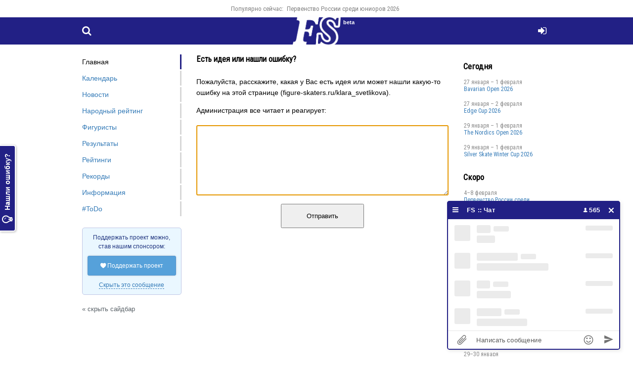

--- FILE ---
content_type: text/html; charset=UTF-8
request_url: https://figure-skaters.ru/error-on-page?url=/klara_svetlikova
body_size: 5016
content:
<!DOCTYPE html>
<html lang="ru">
<head>
    <!--[if lt IE 9]>
    <script language="javascript" type="text/javascript" src="//html5shim.googlecode.com/svn/trunk/html5.js"></script><![endif]-->
    <meta charset="UTF-8">
    <link rel="preconnect" href="https://fonts.googleapis.com">
    <link rel="preconnect" href="https://fonts.gstatic.com" crossorigin>
    <link href="https://fonts.googleapis.com/css2?family=Oswald:wght@200;400&family=Roboto+Condensed&display=swap" rel="stylesheet">
    <meta name="robots" content="noindex">
    <meta http-equiv="X-UA-Compatible" content="IE=edge">
    <meta name="viewport" content="width=device-width, initial-scale=1">
    <meta property="og:image" content="/i/fs-logo-512x512.png"/>
    <meta name="robots" content="noindex" />    <title>Есть идея или нашли ошибку?</title>
    <meta name="description" content="Форма обратной связи">
        <meta name="csrf-param" content="_csrfFs">
<meta name="csrf-token" content="tHdllWc9kwUjdPY2Y42hzV55FvA6D0_9t6t75ZFKatfrHx_CJG_DX3tEmEwXvs30FQ9BsQpZfo3VyDCx3zwm7g==">

<link href="/css/main.css?v=1760271876" rel="stylesheet">
<link href="/css/main-resp.css?v=1725468950" rel="stylesheet">
<link href="/css/ext.css?v=1725390719" rel="stylesheet">
<script src="/js/ext.js?v=1664885096"></script>
<script src="/js/main.js?v=1746279492"></script>
    <link rel="apple-touch-icon" sizes="180x180" href="/apple-touch-icon.png">
    <link rel="icon" type="image/png" sizes="32x32" href="/favicon-32x32.png">
    <link rel="icon" type="image/png" sizes="16x16" href="/favicon-16x16.png">
    <link rel="manifest" href="/site.webmanifest">
    <link rel="mask-icon" href="/safari-pinned-tab.svg" color="#5bbad5">
    <meta name="msapplication-TileColor" content="#da532c">
    <meta name="theme-color" content="#ffffff">
        <!-- Global site tag (gtag.js) - Google Analytics -->
    <script async src="https://www.googletagmanager.com/gtag/js?id=UA-200566087-1">
    </script>
    <script>
        window.dataLayer = window.dataLayer || [];

        function gtag() {
            dataLayer.push(arguments);
        }

        gtag('js', new Date());
        gtag('config', 'UA-200566087-1');
    </script>

    <!-- Yandex.RTB -->
    <script>window.yaContextCb = window.yaContextCb || []</script>
    <script src="https://yandex.ru/ads/system/context.js" async></script>
            <script src="https://cdn.adfinity.pro/code/figure-skaters.ru/adfinity.js" async></script>
        </head>
<body>
<a href="#" id="toTop" onclick="return topFunction();"><i class="ico icon-angle-up" style="display: table-cell; height: 50px; width: 50px; line-height: 50px; vertical-align: middle;"></i></a>

<div id="drag">
    <div id="drag-head">
        <i class="ico icon-videocam"></i> Трансляция
    </div>
    <div id="drag-body"></div>
</div><a id="feedbackTab" href="/user/login" rel="modal:open"><i class="ico icon-lightbulb"></i> Нашли ошибку?</a><div id="topper">
    <div class="container">
        <ul><li>Популярно сейчас:</li><li><a href="/russian_junior_championship_2026">Первенство России среди юниоров 2026</a></li></ul>    </div>
</div>

<header>
    <div class="container">
        <a id="menu" href="#" onclick="$('nav').css('left', 0); $('#bg').fadeIn(200); return false;"><i class="ico icon-menu"></i></a>
        <a id="search" href="/search"><i class="ico icon-search"></i></a>
        <a id="login" href="/user/login" rel="modal:open"><i class="ico icon-login"></i></a>        <a id="openReformal" href="/error-on-page?url=%2Ferror-on-page%3Furl%3D%2Fklara_svetlikova" rel="modal:open"><i class="ico icon-lightbulb"></i></a>        <a id="logo" href="/"><span class="beta">beta</span><img src="/lw.png"></a>
    </div>
</header>





<div id="searchModal" class="modal" style="width: 100%; top: -30%;">
    <select id="searchSelect"></select><br><br>
    <p>&nbsp;</p>
</div>







<div id="main" class="site">
    <div class="container flex">
        <article>
            <h3>Есть идея или нашли ошибку?</h3>
<label style="margin-top: -10px;">
    <p>Пожалуйста, расскажите, какая у Вас есть идея или может нашли какую-то ошибку на этой странице (figure-skaters.ru/klara_svetlikova).</p>
    <p>Администрация все читает и реагирует:</p>
</label>
<textarea id="errorDescription" autofocus style="width: 100%; padding: 10px; box-sizing: border-box;" rows="8"></textarea>
<p style="text-align: center;">
    <button style="padding: 15px 50px;" id="sendError">Отправить</button>
</p>

<script type="text/javascript">
    $('#sendError').click(function () {
        var $button = $(this);
        $button.prop('disabled', true);
        $.post('/error-on-page', {
            url: '/klara_svetlikova',
            description: $('#errorDescription').val()
        }, function (r) {
            if(r.status == 'ok') {
                // document.location.reload();
                $button.closest('div').html('<p style="text-align: center;">Спасибо!<br><br>Сообщение об ошибке на странице будет рассмотрено администрацией в ближайшее время!</p>');
            } else {
                alert(r.message);
                $('#errorDescription').focus()
                $button.prop('disabled', false);
            }
        });
    });
    $(function () {
        $('#errorDescription').focus();
    });
</script>        </article>
        <nav>
            <a id="closeMenu" href="#" onclick="$('#bg').click(); return false;"><span></span><span></span></a>
            <ul>
                <li class="active"><a href="/">Главная</a></li>
                <li><a href="/events">Календарь</a></li>
                <li><a href="/news">Новости</a></li>
                                <li><a href="/fan-zone">Народный рейтинг</a></li>
                <li><a href="/skaters">Фигуристы</a></li>
                                <li><a href="/results">Результаты</a></li>
                <li><a href="/ratings">Рейтинги</a></li>
                <li><a href="/records">Рекорды</a></li>
                <li><a href="/info">Информация</a></li>
                <li><a href="/todo">#ToDo</a></li>
                            </ul>
            
    <div class="msg blue patreon">
        Поддержать проект можно, став нашим спонсором:
        <div style="margin-top: 10px">
            <a class="btn blue" style="display: block; margin-bottom: 10px" href="https://boosty.to/figure-skaters" target="_blank"><i class="ico icon-heart"></i> Поддержать проект</a>
            <a class="ajax" href="#" onclick="Cookies.set('msgPatreon', '1', { expires: 7 }); $('.patreon').slideUp(); return false;">Скрыть это сообщение</a>
        </div>
    </div><a href="#" onclick="$('body').addClass('hideNav'); return false;" style="color: #5a6268; font-size: 13px;">« скрыть сайдбар</a>        </nav>
        <aside>


            <div id="liveWrap"></div><h2>Сегодня</h2><table class="events"><tr><td class="event" style="padding-bottom: 15px;"><span style="color: #898989; font-family: 'Roboto Condensed', sans-serif; display: block;">27&nbsp;января – 1&nbsp;февраля</span><a class="event-title" href="/bavarian_open_2026">Bavarian Open 2026</a></td></tr><tr><td class="event" style="padding-bottom: 15px;"><span style="color: #898989; font-family: 'Roboto Condensed', sans-serif; display: block;">27&nbsp;января – 2&nbsp;февраля</span><a class="event-title" href="/edge_cup_2026">Edge Cup 2026</a></td></tr><tr><td class="event" style="padding-bottom: 15px;"><span style="color: #898989; font-family: 'Roboto Condensed', sans-serif; display: block;">29&nbsp;января – 1&nbsp;февраля</span><a class="event-title" href="/the_nordics_open_2026">The Nordics Open 2026</a></td></tr><tr><td class="event" style="padding-bottom: 15px;"><span style="color: #898989; font-family: 'Roboto Condensed', sans-serif; display: block;">29&nbsp;января – 1&nbsp;февраля</span><a class="event-title" href="/silver_skate_winter_cup_2026">Silver Skate Winter Cup 2026</a></td></tr></table><h2>Скоро</h2><table class="events"><tr><td class="event" style="padding-bottom: 15px;"><span style="color: #898989; font-family: 'Roboto Condensed', sans-serif; margin-right: 10px; display: block;">4–8 февраля</span><a class="event-title" href="/russian_junior_championship_2026">Первенство России среди юниоров 2026</a></td></tr><tr><td class="event" style="padding-bottom: 15px;"><span style="color: #898989; font-family: 'Roboto Condensed', sans-serif; margin-right: 10px; display: block;">6–19 февраля</span><a class="event-title" href="/winter_olympic_games_2026">Зимние Олимпийские Игры 2026</a></td></tr><tr><td class="event" style="padding-bottom: 15px;"><span style="color: #898989; font-family: 'Roboto Condensed', sans-serif; margin-right: 10px; display: block;">4–9 марта</span><a class="event-title" href="/the_russian_grand_prix_final_2025_2026">Финал Гран При России 2025-2026</a></td></tr><tr><td class="event" style="padding-bottom: 15px;"><span style="color: #898989; font-family: 'Roboto Condensed', sans-serif; margin-right: 10px; display: block;">18–23 марта</span><a class="event-title" href="/channel_one_cup_team_tournament_2026">Кубок Первого канала 2026</a></td></tr><tr><td class="event" style="padding-bottom: 15px;"><span style="color: #898989; font-family: 'Roboto Condensed', sans-serif; margin-right: 10px; display: block;">27–29 марта</span><a class="event-title" href="/russian_challenge_show_program_tournament_2026">Русский вызов - Турнир шоу программ 2026</a></td></tr><tr><td class="event"><a href="/events">Все соревнования 2025-2026</a></td></tr></table><h2>Недавние соревнования</h2><table class="events"><tr><td class="event" style="padding-bottom: 15px;"><span style="color: #898989; font-family: 'Roboto Condensed', sans-serif; margin-right: 10px; display: block;">29–30 января</span><a class="event-title" href="/for_the_prizes_of_the_tchaikovsky_2026">На призы ЗТ СССР Е.А. Чайковской 2026</a></td></tr><tr><td class="event" style="padding-bottom: 15px;"><span style="color: #898989; font-family: 'Roboto Condensed', sans-serif; margin-right: 10px; display: block;">28–31 января</span><a class="event-title" href="/ufo_and_pfo_championship_among_boys_and_girls_2026">Первенство УФО и ПФО среди мальчиков и девочек 2026</a></td></tr><tr><td class="event" style="padding-bottom: 15px;"><span style="color: #898989; font-family: 'Roboto Condensed', sans-serif; margin-right: 10px; display: block;">28–31 января</span><a class="event-title" href="/championship_of_the_northwestern_north_and_southern_federal_district_boys_and_girls_2026">Первенство СЗФО, СКФО и ЮФО среди мальчиков и девочек 2026</a></td></tr><tr><td class="event" style="padding-bottom: 15px;"><span style="color: #898989; font-family: 'Roboto Condensed', sans-serif; margin-right: 10px; display: block;">28–31 января</span><a class="event-title" href="/the_championship_of_the_central_federal_district_among_boys_and_girls_2026">Первенство ЦФО среди мальчиков и девочек 2026</a></td></tr><tr><td class="event" style="padding-bottom: 15px;"><span style="color: #898989; font-family: 'Roboto Condensed', sans-serif; margin-right: 10px; display: block;">23–25 января</span><a class="event-title" href="/dragon_trophy_2026">Dragon Trophy 2026</a></td></tr></table>        </aside>
    </div>
</div>

<footer>
    <div class="container">
        <p style="margin-bottom: 0;">Подписывайся на наши группы в Телеграм:</p>
        <ul>
            <li><a target="_blank" href="https://t.me/fskaters">Новости</a></li>
            <li><a target="_blank" href="https://t.me/fsfancams">Фанкамы ФК</a></li>
            <li><a target="_blank" href="https://t.me/fsevents">Трансляции и онлайн-табло</a></li>
            <li><a target="_blank" href="https://t.me/figureskaters">Чат</a></li>
                                            </ul>
        <p style="margin-bottom: 0;">Наши друзья:</p>
        <ul>
            <li><a target="_blank" href="https://discord.gg/q5YFqmqEww" rel="nofollow"">Discord-чат F.U.N. Sector</a></li>
        </ul>
        <p style="margin-bottom: 0;">Фигуристы © 2021 - 2026</p>
        <ul>
            <li>
                <a class="ajax" href="/user/login" rel="modal:open">Нашли ошибку?</a>            </li>
            <li><a class="ajax" href="#" id="copyLink">Поделиться</a></li>
        </ul>
    </div>
</footer>


<script id="chatBroEmbedCode">
    var chatbro;

    /* Chatbro Widget Embed Code Start */
    function ChatbroLoader(chats, async) {
        async = !1 !== async;
        var params = {
            embedChatsParameters: chats instanceof Array ? chats : [chats],
            lang: navigator.language || navigator.userLanguage,
            needLoadCode: 'undefined' == typeof Chatbro,
            embedParamsVersion: localStorage.embedParamsVersion,
            chatbroScriptVersion: localStorage.chatbroScriptVersion
        }, xhr = new XMLHttpRequest;
        xhr.withCredentials = !0, xhr.onload = function () {
            eval(xhr.responseText)
        }, xhr.onerror = function () {
            console.error('Chatbro loading error')
        }, xhr.open('GET', '//www.chatbro.com/embed.js?' + btoa(unescape(encodeURIComponent(JSON.stringify(params)))), async), xhr.send()
    }

    /* Chatbro Widget Embed Code End */
    function openChat() {
        ChatbroLoader({
            chatGreeting: "Этот же ФК-чат в Телеграм, подключайтесь: https://t.me/figureskaters",
            encodedChatId: '686af'        });
        document.addEventListener('chatLoaded', function (event) {
            chatbro = event.chat;
                    });
    }

    openChat();
    </script>

<div id="bg" onclick="$('nav').css('left', -180); $('#bg').fadeOut(200);"></div>

<!-- Yandex.RTB R-A-1216281-6 -->

<!-- Yandex.Metrika counter -->
<script type="text/javascript">
    (function (m, e, t, r, i, k, a) {
        m[i] = m[i] || function () {
            (m[i].a = m[i].a || []).push(arguments)
        };
        m[i].l = 1 * new Date();
        k = e.createElement(t), a = e.getElementsByTagName(t)[0], k.async = 1, k.src = r, a.parentNode.insertBefore(k, a)
    })
    (window, document, "script", "https://mc.yandex.ru/metrika/tag.js", "ym");

    ym(80811304, "init", {
        trackLinks: true,
        accurateTrackBounce: true
    });
</script>
<noscript>
    <div><img src="https://mc.yandex.ru/watch/80811304" style="position:absolute; left:-9999px;" alt=""/></div>
</noscript>
<!-- /Yandex.Metrika counter -->



</body>
</html>
}

--- FILE ---
content_type: text/css
request_url: https://figure-skaters.ru/css/main-resp.css?v=1725468950
body_size: 583
content:
@media screen and (max-width: 1000px) {
    body {
        font-size: 13px;
    }
    #main {
        width: 100%;
    }
    /*#main article ul {*/
    /*    padding-left: 22px;*/
    /*}*/
    div.container {
        width: 100%;
    }
    header, footer {
        width: 100%;
        min-width: auto;
        position: relative;
    }
    header a#openReformal {
        display: block;
    }
    header a#menu {
        display: inline-block;
        margin-right: 15px;
    }
    header.hide a#menu {
        display: none;
    }
    #main nav {
        position: fixed;
        width: 180px;
        left: -180px;
        top: 0;
        transition: left 0.2s;
        background-color: #fff;
        height: 100%;
        z-index: 1000;
        padding-top: 50px;
    }
    #main nav li {
        padding-left: 10px;
    }
    #main.hide-aside article {
        flex: 0 0 100%;
        margin: 0;
    }
    h2 {
        font-size: 20px;
    }
    div.container.flex {
        display: block;
    }

    table.skaters > tr > td:first-child {
        white-space: normal;
    }

    table.skaters > tr > td b.flag {
        zoom: 0.5;
    }

    #main article {
        margin: 0 -10px;
        border: 0;
    }
    #main aside {
        margin-left: 5px;
    }
    a#feedbackTab {
        display: none;
    }
    #main article div.block {
        border-radius: 0;
        margin: 0 -1px 25px;
    }

    table.skaters.protocol td.j {
        padding: 0 2px;
    }

    table.skaters.protocol td:first-child {
        padding-left: 5px;
    }

    table.skaters.protocol td:last-child {
        padding-right: 5px;
    }

    header a#showUserMenu #userRaf {
        display: none;
    }
}